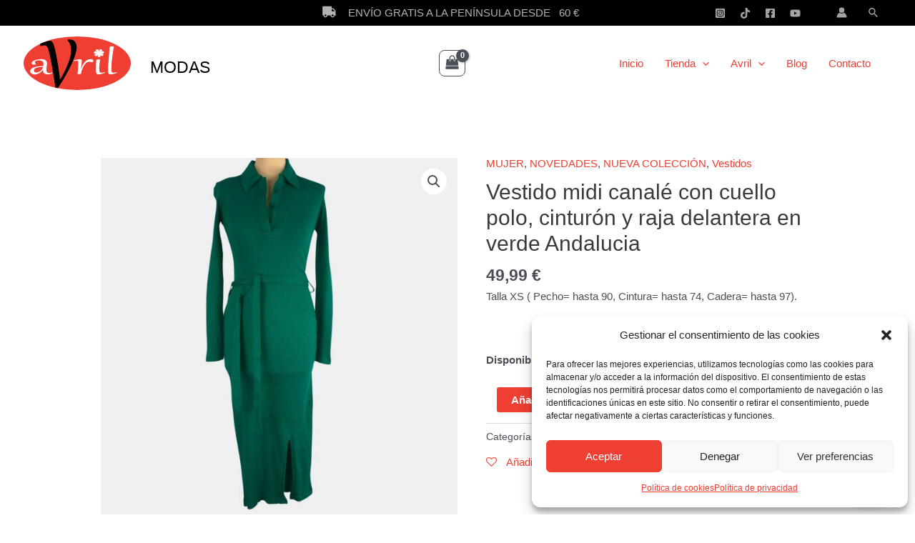

--- FILE ---
content_type: text/html; charset=utf-8
request_url: https://www.google.com/recaptcha/api2/anchor?ar=1&k=6LetmVMgAAAAAPj_I0gY-aisTxzU5_Gd1Y_TC0zJ&co=aHR0cHM6Ly9hdnJpbG1vZGFzLmVzOjQ0Mw..&hl=en&v=PoyoqOPhxBO7pBk68S4YbpHZ&size=invisible&anchor-ms=20000&execute-ms=30000&cb=ilwt836sjabi
body_size: 49706
content:
<!DOCTYPE HTML><html dir="ltr" lang="en"><head><meta http-equiv="Content-Type" content="text/html; charset=UTF-8">
<meta http-equiv="X-UA-Compatible" content="IE=edge">
<title>reCAPTCHA</title>
<style type="text/css">
/* cyrillic-ext */
@font-face {
  font-family: 'Roboto';
  font-style: normal;
  font-weight: 400;
  font-stretch: 100%;
  src: url(//fonts.gstatic.com/s/roboto/v48/KFO7CnqEu92Fr1ME7kSn66aGLdTylUAMa3GUBHMdazTgWw.woff2) format('woff2');
  unicode-range: U+0460-052F, U+1C80-1C8A, U+20B4, U+2DE0-2DFF, U+A640-A69F, U+FE2E-FE2F;
}
/* cyrillic */
@font-face {
  font-family: 'Roboto';
  font-style: normal;
  font-weight: 400;
  font-stretch: 100%;
  src: url(//fonts.gstatic.com/s/roboto/v48/KFO7CnqEu92Fr1ME7kSn66aGLdTylUAMa3iUBHMdazTgWw.woff2) format('woff2');
  unicode-range: U+0301, U+0400-045F, U+0490-0491, U+04B0-04B1, U+2116;
}
/* greek-ext */
@font-face {
  font-family: 'Roboto';
  font-style: normal;
  font-weight: 400;
  font-stretch: 100%;
  src: url(//fonts.gstatic.com/s/roboto/v48/KFO7CnqEu92Fr1ME7kSn66aGLdTylUAMa3CUBHMdazTgWw.woff2) format('woff2');
  unicode-range: U+1F00-1FFF;
}
/* greek */
@font-face {
  font-family: 'Roboto';
  font-style: normal;
  font-weight: 400;
  font-stretch: 100%;
  src: url(//fonts.gstatic.com/s/roboto/v48/KFO7CnqEu92Fr1ME7kSn66aGLdTylUAMa3-UBHMdazTgWw.woff2) format('woff2');
  unicode-range: U+0370-0377, U+037A-037F, U+0384-038A, U+038C, U+038E-03A1, U+03A3-03FF;
}
/* math */
@font-face {
  font-family: 'Roboto';
  font-style: normal;
  font-weight: 400;
  font-stretch: 100%;
  src: url(//fonts.gstatic.com/s/roboto/v48/KFO7CnqEu92Fr1ME7kSn66aGLdTylUAMawCUBHMdazTgWw.woff2) format('woff2');
  unicode-range: U+0302-0303, U+0305, U+0307-0308, U+0310, U+0312, U+0315, U+031A, U+0326-0327, U+032C, U+032F-0330, U+0332-0333, U+0338, U+033A, U+0346, U+034D, U+0391-03A1, U+03A3-03A9, U+03B1-03C9, U+03D1, U+03D5-03D6, U+03F0-03F1, U+03F4-03F5, U+2016-2017, U+2034-2038, U+203C, U+2040, U+2043, U+2047, U+2050, U+2057, U+205F, U+2070-2071, U+2074-208E, U+2090-209C, U+20D0-20DC, U+20E1, U+20E5-20EF, U+2100-2112, U+2114-2115, U+2117-2121, U+2123-214F, U+2190, U+2192, U+2194-21AE, U+21B0-21E5, U+21F1-21F2, U+21F4-2211, U+2213-2214, U+2216-22FF, U+2308-230B, U+2310, U+2319, U+231C-2321, U+2336-237A, U+237C, U+2395, U+239B-23B7, U+23D0, U+23DC-23E1, U+2474-2475, U+25AF, U+25B3, U+25B7, U+25BD, U+25C1, U+25CA, U+25CC, U+25FB, U+266D-266F, U+27C0-27FF, U+2900-2AFF, U+2B0E-2B11, U+2B30-2B4C, U+2BFE, U+3030, U+FF5B, U+FF5D, U+1D400-1D7FF, U+1EE00-1EEFF;
}
/* symbols */
@font-face {
  font-family: 'Roboto';
  font-style: normal;
  font-weight: 400;
  font-stretch: 100%;
  src: url(//fonts.gstatic.com/s/roboto/v48/KFO7CnqEu92Fr1ME7kSn66aGLdTylUAMaxKUBHMdazTgWw.woff2) format('woff2');
  unicode-range: U+0001-000C, U+000E-001F, U+007F-009F, U+20DD-20E0, U+20E2-20E4, U+2150-218F, U+2190, U+2192, U+2194-2199, U+21AF, U+21E6-21F0, U+21F3, U+2218-2219, U+2299, U+22C4-22C6, U+2300-243F, U+2440-244A, U+2460-24FF, U+25A0-27BF, U+2800-28FF, U+2921-2922, U+2981, U+29BF, U+29EB, U+2B00-2BFF, U+4DC0-4DFF, U+FFF9-FFFB, U+10140-1018E, U+10190-1019C, U+101A0, U+101D0-101FD, U+102E0-102FB, U+10E60-10E7E, U+1D2C0-1D2D3, U+1D2E0-1D37F, U+1F000-1F0FF, U+1F100-1F1AD, U+1F1E6-1F1FF, U+1F30D-1F30F, U+1F315, U+1F31C, U+1F31E, U+1F320-1F32C, U+1F336, U+1F378, U+1F37D, U+1F382, U+1F393-1F39F, U+1F3A7-1F3A8, U+1F3AC-1F3AF, U+1F3C2, U+1F3C4-1F3C6, U+1F3CA-1F3CE, U+1F3D4-1F3E0, U+1F3ED, U+1F3F1-1F3F3, U+1F3F5-1F3F7, U+1F408, U+1F415, U+1F41F, U+1F426, U+1F43F, U+1F441-1F442, U+1F444, U+1F446-1F449, U+1F44C-1F44E, U+1F453, U+1F46A, U+1F47D, U+1F4A3, U+1F4B0, U+1F4B3, U+1F4B9, U+1F4BB, U+1F4BF, U+1F4C8-1F4CB, U+1F4D6, U+1F4DA, U+1F4DF, U+1F4E3-1F4E6, U+1F4EA-1F4ED, U+1F4F7, U+1F4F9-1F4FB, U+1F4FD-1F4FE, U+1F503, U+1F507-1F50B, U+1F50D, U+1F512-1F513, U+1F53E-1F54A, U+1F54F-1F5FA, U+1F610, U+1F650-1F67F, U+1F687, U+1F68D, U+1F691, U+1F694, U+1F698, U+1F6AD, U+1F6B2, U+1F6B9-1F6BA, U+1F6BC, U+1F6C6-1F6CF, U+1F6D3-1F6D7, U+1F6E0-1F6EA, U+1F6F0-1F6F3, U+1F6F7-1F6FC, U+1F700-1F7FF, U+1F800-1F80B, U+1F810-1F847, U+1F850-1F859, U+1F860-1F887, U+1F890-1F8AD, U+1F8B0-1F8BB, U+1F8C0-1F8C1, U+1F900-1F90B, U+1F93B, U+1F946, U+1F984, U+1F996, U+1F9E9, U+1FA00-1FA6F, U+1FA70-1FA7C, U+1FA80-1FA89, U+1FA8F-1FAC6, U+1FACE-1FADC, U+1FADF-1FAE9, U+1FAF0-1FAF8, U+1FB00-1FBFF;
}
/* vietnamese */
@font-face {
  font-family: 'Roboto';
  font-style: normal;
  font-weight: 400;
  font-stretch: 100%;
  src: url(//fonts.gstatic.com/s/roboto/v48/KFO7CnqEu92Fr1ME7kSn66aGLdTylUAMa3OUBHMdazTgWw.woff2) format('woff2');
  unicode-range: U+0102-0103, U+0110-0111, U+0128-0129, U+0168-0169, U+01A0-01A1, U+01AF-01B0, U+0300-0301, U+0303-0304, U+0308-0309, U+0323, U+0329, U+1EA0-1EF9, U+20AB;
}
/* latin-ext */
@font-face {
  font-family: 'Roboto';
  font-style: normal;
  font-weight: 400;
  font-stretch: 100%;
  src: url(//fonts.gstatic.com/s/roboto/v48/KFO7CnqEu92Fr1ME7kSn66aGLdTylUAMa3KUBHMdazTgWw.woff2) format('woff2');
  unicode-range: U+0100-02BA, U+02BD-02C5, U+02C7-02CC, U+02CE-02D7, U+02DD-02FF, U+0304, U+0308, U+0329, U+1D00-1DBF, U+1E00-1E9F, U+1EF2-1EFF, U+2020, U+20A0-20AB, U+20AD-20C0, U+2113, U+2C60-2C7F, U+A720-A7FF;
}
/* latin */
@font-face {
  font-family: 'Roboto';
  font-style: normal;
  font-weight: 400;
  font-stretch: 100%;
  src: url(//fonts.gstatic.com/s/roboto/v48/KFO7CnqEu92Fr1ME7kSn66aGLdTylUAMa3yUBHMdazQ.woff2) format('woff2');
  unicode-range: U+0000-00FF, U+0131, U+0152-0153, U+02BB-02BC, U+02C6, U+02DA, U+02DC, U+0304, U+0308, U+0329, U+2000-206F, U+20AC, U+2122, U+2191, U+2193, U+2212, U+2215, U+FEFF, U+FFFD;
}
/* cyrillic-ext */
@font-face {
  font-family: 'Roboto';
  font-style: normal;
  font-weight: 500;
  font-stretch: 100%;
  src: url(//fonts.gstatic.com/s/roboto/v48/KFO7CnqEu92Fr1ME7kSn66aGLdTylUAMa3GUBHMdazTgWw.woff2) format('woff2');
  unicode-range: U+0460-052F, U+1C80-1C8A, U+20B4, U+2DE0-2DFF, U+A640-A69F, U+FE2E-FE2F;
}
/* cyrillic */
@font-face {
  font-family: 'Roboto';
  font-style: normal;
  font-weight: 500;
  font-stretch: 100%;
  src: url(//fonts.gstatic.com/s/roboto/v48/KFO7CnqEu92Fr1ME7kSn66aGLdTylUAMa3iUBHMdazTgWw.woff2) format('woff2');
  unicode-range: U+0301, U+0400-045F, U+0490-0491, U+04B0-04B1, U+2116;
}
/* greek-ext */
@font-face {
  font-family: 'Roboto';
  font-style: normal;
  font-weight: 500;
  font-stretch: 100%;
  src: url(//fonts.gstatic.com/s/roboto/v48/KFO7CnqEu92Fr1ME7kSn66aGLdTylUAMa3CUBHMdazTgWw.woff2) format('woff2');
  unicode-range: U+1F00-1FFF;
}
/* greek */
@font-face {
  font-family: 'Roboto';
  font-style: normal;
  font-weight: 500;
  font-stretch: 100%;
  src: url(//fonts.gstatic.com/s/roboto/v48/KFO7CnqEu92Fr1ME7kSn66aGLdTylUAMa3-UBHMdazTgWw.woff2) format('woff2');
  unicode-range: U+0370-0377, U+037A-037F, U+0384-038A, U+038C, U+038E-03A1, U+03A3-03FF;
}
/* math */
@font-face {
  font-family: 'Roboto';
  font-style: normal;
  font-weight: 500;
  font-stretch: 100%;
  src: url(//fonts.gstatic.com/s/roboto/v48/KFO7CnqEu92Fr1ME7kSn66aGLdTylUAMawCUBHMdazTgWw.woff2) format('woff2');
  unicode-range: U+0302-0303, U+0305, U+0307-0308, U+0310, U+0312, U+0315, U+031A, U+0326-0327, U+032C, U+032F-0330, U+0332-0333, U+0338, U+033A, U+0346, U+034D, U+0391-03A1, U+03A3-03A9, U+03B1-03C9, U+03D1, U+03D5-03D6, U+03F0-03F1, U+03F4-03F5, U+2016-2017, U+2034-2038, U+203C, U+2040, U+2043, U+2047, U+2050, U+2057, U+205F, U+2070-2071, U+2074-208E, U+2090-209C, U+20D0-20DC, U+20E1, U+20E5-20EF, U+2100-2112, U+2114-2115, U+2117-2121, U+2123-214F, U+2190, U+2192, U+2194-21AE, U+21B0-21E5, U+21F1-21F2, U+21F4-2211, U+2213-2214, U+2216-22FF, U+2308-230B, U+2310, U+2319, U+231C-2321, U+2336-237A, U+237C, U+2395, U+239B-23B7, U+23D0, U+23DC-23E1, U+2474-2475, U+25AF, U+25B3, U+25B7, U+25BD, U+25C1, U+25CA, U+25CC, U+25FB, U+266D-266F, U+27C0-27FF, U+2900-2AFF, U+2B0E-2B11, U+2B30-2B4C, U+2BFE, U+3030, U+FF5B, U+FF5D, U+1D400-1D7FF, U+1EE00-1EEFF;
}
/* symbols */
@font-face {
  font-family: 'Roboto';
  font-style: normal;
  font-weight: 500;
  font-stretch: 100%;
  src: url(//fonts.gstatic.com/s/roboto/v48/KFO7CnqEu92Fr1ME7kSn66aGLdTylUAMaxKUBHMdazTgWw.woff2) format('woff2');
  unicode-range: U+0001-000C, U+000E-001F, U+007F-009F, U+20DD-20E0, U+20E2-20E4, U+2150-218F, U+2190, U+2192, U+2194-2199, U+21AF, U+21E6-21F0, U+21F3, U+2218-2219, U+2299, U+22C4-22C6, U+2300-243F, U+2440-244A, U+2460-24FF, U+25A0-27BF, U+2800-28FF, U+2921-2922, U+2981, U+29BF, U+29EB, U+2B00-2BFF, U+4DC0-4DFF, U+FFF9-FFFB, U+10140-1018E, U+10190-1019C, U+101A0, U+101D0-101FD, U+102E0-102FB, U+10E60-10E7E, U+1D2C0-1D2D3, U+1D2E0-1D37F, U+1F000-1F0FF, U+1F100-1F1AD, U+1F1E6-1F1FF, U+1F30D-1F30F, U+1F315, U+1F31C, U+1F31E, U+1F320-1F32C, U+1F336, U+1F378, U+1F37D, U+1F382, U+1F393-1F39F, U+1F3A7-1F3A8, U+1F3AC-1F3AF, U+1F3C2, U+1F3C4-1F3C6, U+1F3CA-1F3CE, U+1F3D4-1F3E0, U+1F3ED, U+1F3F1-1F3F3, U+1F3F5-1F3F7, U+1F408, U+1F415, U+1F41F, U+1F426, U+1F43F, U+1F441-1F442, U+1F444, U+1F446-1F449, U+1F44C-1F44E, U+1F453, U+1F46A, U+1F47D, U+1F4A3, U+1F4B0, U+1F4B3, U+1F4B9, U+1F4BB, U+1F4BF, U+1F4C8-1F4CB, U+1F4D6, U+1F4DA, U+1F4DF, U+1F4E3-1F4E6, U+1F4EA-1F4ED, U+1F4F7, U+1F4F9-1F4FB, U+1F4FD-1F4FE, U+1F503, U+1F507-1F50B, U+1F50D, U+1F512-1F513, U+1F53E-1F54A, U+1F54F-1F5FA, U+1F610, U+1F650-1F67F, U+1F687, U+1F68D, U+1F691, U+1F694, U+1F698, U+1F6AD, U+1F6B2, U+1F6B9-1F6BA, U+1F6BC, U+1F6C6-1F6CF, U+1F6D3-1F6D7, U+1F6E0-1F6EA, U+1F6F0-1F6F3, U+1F6F7-1F6FC, U+1F700-1F7FF, U+1F800-1F80B, U+1F810-1F847, U+1F850-1F859, U+1F860-1F887, U+1F890-1F8AD, U+1F8B0-1F8BB, U+1F8C0-1F8C1, U+1F900-1F90B, U+1F93B, U+1F946, U+1F984, U+1F996, U+1F9E9, U+1FA00-1FA6F, U+1FA70-1FA7C, U+1FA80-1FA89, U+1FA8F-1FAC6, U+1FACE-1FADC, U+1FADF-1FAE9, U+1FAF0-1FAF8, U+1FB00-1FBFF;
}
/* vietnamese */
@font-face {
  font-family: 'Roboto';
  font-style: normal;
  font-weight: 500;
  font-stretch: 100%;
  src: url(//fonts.gstatic.com/s/roboto/v48/KFO7CnqEu92Fr1ME7kSn66aGLdTylUAMa3OUBHMdazTgWw.woff2) format('woff2');
  unicode-range: U+0102-0103, U+0110-0111, U+0128-0129, U+0168-0169, U+01A0-01A1, U+01AF-01B0, U+0300-0301, U+0303-0304, U+0308-0309, U+0323, U+0329, U+1EA0-1EF9, U+20AB;
}
/* latin-ext */
@font-face {
  font-family: 'Roboto';
  font-style: normal;
  font-weight: 500;
  font-stretch: 100%;
  src: url(//fonts.gstatic.com/s/roboto/v48/KFO7CnqEu92Fr1ME7kSn66aGLdTylUAMa3KUBHMdazTgWw.woff2) format('woff2');
  unicode-range: U+0100-02BA, U+02BD-02C5, U+02C7-02CC, U+02CE-02D7, U+02DD-02FF, U+0304, U+0308, U+0329, U+1D00-1DBF, U+1E00-1E9F, U+1EF2-1EFF, U+2020, U+20A0-20AB, U+20AD-20C0, U+2113, U+2C60-2C7F, U+A720-A7FF;
}
/* latin */
@font-face {
  font-family: 'Roboto';
  font-style: normal;
  font-weight: 500;
  font-stretch: 100%;
  src: url(//fonts.gstatic.com/s/roboto/v48/KFO7CnqEu92Fr1ME7kSn66aGLdTylUAMa3yUBHMdazQ.woff2) format('woff2');
  unicode-range: U+0000-00FF, U+0131, U+0152-0153, U+02BB-02BC, U+02C6, U+02DA, U+02DC, U+0304, U+0308, U+0329, U+2000-206F, U+20AC, U+2122, U+2191, U+2193, U+2212, U+2215, U+FEFF, U+FFFD;
}
/* cyrillic-ext */
@font-face {
  font-family: 'Roboto';
  font-style: normal;
  font-weight: 900;
  font-stretch: 100%;
  src: url(//fonts.gstatic.com/s/roboto/v48/KFO7CnqEu92Fr1ME7kSn66aGLdTylUAMa3GUBHMdazTgWw.woff2) format('woff2');
  unicode-range: U+0460-052F, U+1C80-1C8A, U+20B4, U+2DE0-2DFF, U+A640-A69F, U+FE2E-FE2F;
}
/* cyrillic */
@font-face {
  font-family: 'Roboto';
  font-style: normal;
  font-weight: 900;
  font-stretch: 100%;
  src: url(//fonts.gstatic.com/s/roboto/v48/KFO7CnqEu92Fr1ME7kSn66aGLdTylUAMa3iUBHMdazTgWw.woff2) format('woff2');
  unicode-range: U+0301, U+0400-045F, U+0490-0491, U+04B0-04B1, U+2116;
}
/* greek-ext */
@font-face {
  font-family: 'Roboto';
  font-style: normal;
  font-weight: 900;
  font-stretch: 100%;
  src: url(//fonts.gstatic.com/s/roboto/v48/KFO7CnqEu92Fr1ME7kSn66aGLdTylUAMa3CUBHMdazTgWw.woff2) format('woff2');
  unicode-range: U+1F00-1FFF;
}
/* greek */
@font-face {
  font-family: 'Roboto';
  font-style: normal;
  font-weight: 900;
  font-stretch: 100%;
  src: url(//fonts.gstatic.com/s/roboto/v48/KFO7CnqEu92Fr1ME7kSn66aGLdTylUAMa3-UBHMdazTgWw.woff2) format('woff2');
  unicode-range: U+0370-0377, U+037A-037F, U+0384-038A, U+038C, U+038E-03A1, U+03A3-03FF;
}
/* math */
@font-face {
  font-family: 'Roboto';
  font-style: normal;
  font-weight: 900;
  font-stretch: 100%;
  src: url(//fonts.gstatic.com/s/roboto/v48/KFO7CnqEu92Fr1ME7kSn66aGLdTylUAMawCUBHMdazTgWw.woff2) format('woff2');
  unicode-range: U+0302-0303, U+0305, U+0307-0308, U+0310, U+0312, U+0315, U+031A, U+0326-0327, U+032C, U+032F-0330, U+0332-0333, U+0338, U+033A, U+0346, U+034D, U+0391-03A1, U+03A3-03A9, U+03B1-03C9, U+03D1, U+03D5-03D6, U+03F0-03F1, U+03F4-03F5, U+2016-2017, U+2034-2038, U+203C, U+2040, U+2043, U+2047, U+2050, U+2057, U+205F, U+2070-2071, U+2074-208E, U+2090-209C, U+20D0-20DC, U+20E1, U+20E5-20EF, U+2100-2112, U+2114-2115, U+2117-2121, U+2123-214F, U+2190, U+2192, U+2194-21AE, U+21B0-21E5, U+21F1-21F2, U+21F4-2211, U+2213-2214, U+2216-22FF, U+2308-230B, U+2310, U+2319, U+231C-2321, U+2336-237A, U+237C, U+2395, U+239B-23B7, U+23D0, U+23DC-23E1, U+2474-2475, U+25AF, U+25B3, U+25B7, U+25BD, U+25C1, U+25CA, U+25CC, U+25FB, U+266D-266F, U+27C0-27FF, U+2900-2AFF, U+2B0E-2B11, U+2B30-2B4C, U+2BFE, U+3030, U+FF5B, U+FF5D, U+1D400-1D7FF, U+1EE00-1EEFF;
}
/* symbols */
@font-face {
  font-family: 'Roboto';
  font-style: normal;
  font-weight: 900;
  font-stretch: 100%;
  src: url(//fonts.gstatic.com/s/roboto/v48/KFO7CnqEu92Fr1ME7kSn66aGLdTylUAMaxKUBHMdazTgWw.woff2) format('woff2');
  unicode-range: U+0001-000C, U+000E-001F, U+007F-009F, U+20DD-20E0, U+20E2-20E4, U+2150-218F, U+2190, U+2192, U+2194-2199, U+21AF, U+21E6-21F0, U+21F3, U+2218-2219, U+2299, U+22C4-22C6, U+2300-243F, U+2440-244A, U+2460-24FF, U+25A0-27BF, U+2800-28FF, U+2921-2922, U+2981, U+29BF, U+29EB, U+2B00-2BFF, U+4DC0-4DFF, U+FFF9-FFFB, U+10140-1018E, U+10190-1019C, U+101A0, U+101D0-101FD, U+102E0-102FB, U+10E60-10E7E, U+1D2C0-1D2D3, U+1D2E0-1D37F, U+1F000-1F0FF, U+1F100-1F1AD, U+1F1E6-1F1FF, U+1F30D-1F30F, U+1F315, U+1F31C, U+1F31E, U+1F320-1F32C, U+1F336, U+1F378, U+1F37D, U+1F382, U+1F393-1F39F, U+1F3A7-1F3A8, U+1F3AC-1F3AF, U+1F3C2, U+1F3C4-1F3C6, U+1F3CA-1F3CE, U+1F3D4-1F3E0, U+1F3ED, U+1F3F1-1F3F3, U+1F3F5-1F3F7, U+1F408, U+1F415, U+1F41F, U+1F426, U+1F43F, U+1F441-1F442, U+1F444, U+1F446-1F449, U+1F44C-1F44E, U+1F453, U+1F46A, U+1F47D, U+1F4A3, U+1F4B0, U+1F4B3, U+1F4B9, U+1F4BB, U+1F4BF, U+1F4C8-1F4CB, U+1F4D6, U+1F4DA, U+1F4DF, U+1F4E3-1F4E6, U+1F4EA-1F4ED, U+1F4F7, U+1F4F9-1F4FB, U+1F4FD-1F4FE, U+1F503, U+1F507-1F50B, U+1F50D, U+1F512-1F513, U+1F53E-1F54A, U+1F54F-1F5FA, U+1F610, U+1F650-1F67F, U+1F687, U+1F68D, U+1F691, U+1F694, U+1F698, U+1F6AD, U+1F6B2, U+1F6B9-1F6BA, U+1F6BC, U+1F6C6-1F6CF, U+1F6D3-1F6D7, U+1F6E0-1F6EA, U+1F6F0-1F6F3, U+1F6F7-1F6FC, U+1F700-1F7FF, U+1F800-1F80B, U+1F810-1F847, U+1F850-1F859, U+1F860-1F887, U+1F890-1F8AD, U+1F8B0-1F8BB, U+1F8C0-1F8C1, U+1F900-1F90B, U+1F93B, U+1F946, U+1F984, U+1F996, U+1F9E9, U+1FA00-1FA6F, U+1FA70-1FA7C, U+1FA80-1FA89, U+1FA8F-1FAC6, U+1FACE-1FADC, U+1FADF-1FAE9, U+1FAF0-1FAF8, U+1FB00-1FBFF;
}
/* vietnamese */
@font-face {
  font-family: 'Roboto';
  font-style: normal;
  font-weight: 900;
  font-stretch: 100%;
  src: url(//fonts.gstatic.com/s/roboto/v48/KFO7CnqEu92Fr1ME7kSn66aGLdTylUAMa3OUBHMdazTgWw.woff2) format('woff2');
  unicode-range: U+0102-0103, U+0110-0111, U+0128-0129, U+0168-0169, U+01A0-01A1, U+01AF-01B0, U+0300-0301, U+0303-0304, U+0308-0309, U+0323, U+0329, U+1EA0-1EF9, U+20AB;
}
/* latin-ext */
@font-face {
  font-family: 'Roboto';
  font-style: normal;
  font-weight: 900;
  font-stretch: 100%;
  src: url(//fonts.gstatic.com/s/roboto/v48/KFO7CnqEu92Fr1ME7kSn66aGLdTylUAMa3KUBHMdazTgWw.woff2) format('woff2');
  unicode-range: U+0100-02BA, U+02BD-02C5, U+02C7-02CC, U+02CE-02D7, U+02DD-02FF, U+0304, U+0308, U+0329, U+1D00-1DBF, U+1E00-1E9F, U+1EF2-1EFF, U+2020, U+20A0-20AB, U+20AD-20C0, U+2113, U+2C60-2C7F, U+A720-A7FF;
}
/* latin */
@font-face {
  font-family: 'Roboto';
  font-style: normal;
  font-weight: 900;
  font-stretch: 100%;
  src: url(//fonts.gstatic.com/s/roboto/v48/KFO7CnqEu92Fr1ME7kSn66aGLdTylUAMa3yUBHMdazQ.woff2) format('woff2');
  unicode-range: U+0000-00FF, U+0131, U+0152-0153, U+02BB-02BC, U+02C6, U+02DA, U+02DC, U+0304, U+0308, U+0329, U+2000-206F, U+20AC, U+2122, U+2191, U+2193, U+2212, U+2215, U+FEFF, U+FFFD;
}

</style>
<link rel="stylesheet" type="text/css" href="https://www.gstatic.com/recaptcha/releases/PoyoqOPhxBO7pBk68S4YbpHZ/styles__ltr.css">
<script nonce="x5EPFfzd8QjHh0MCEdqrWg" type="text/javascript">window['__recaptcha_api'] = 'https://www.google.com/recaptcha/api2/';</script>
<script type="text/javascript" src="https://www.gstatic.com/recaptcha/releases/PoyoqOPhxBO7pBk68S4YbpHZ/recaptcha__en.js" nonce="x5EPFfzd8QjHh0MCEdqrWg">
      
    </script></head>
<body><div id="rc-anchor-alert" class="rc-anchor-alert"></div>
<input type="hidden" id="recaptcha-token" value="[base64]">
<script type="text/javascript" nonce="x5EPFfzd8QjHh0MCEdqrWg">
      recaptcha.anchor.Main.init("[\x22ainput\x22,[\x22bgdata\x22,\x22\x22,\[base64]/[base64]/UltIKytdPWE6KGE8MjA0OD9SW0grK109YT4+NnwxOTI6KChhJjY0NTEyKT09NTUyOTYmJnErMTxoLmxlbmd0aCYmKGguY2hhckNvZGVBdChxKzEpJjY0NTEyKT09NTYzMjA/[base64]/MjU1OlI/[base64]/[base64]/[base64]/[base64]/[base64]/[base64]/[base64]/[base64]/[base64]/[base64]\x22,\[base64]\x22,\x22Q3AKTsO9w40aEnZHwpd/w4MmMlw0wpTCul/DmGIOR8K3awnCusOYNE5yOG3Dt8OawqrCkxQEd8Oew6TCpx96FVnDhwjDlX8bwqt3IsKuw4fCm8KbIyEWw4LCiDbCkBNDwoE/w5LCkVwObiYmwqLCkMKUAMKcAjLCnUrDnsKBwpzDqG5lc8KgZXrDnBrCucOKwqZ+SAjCo8KHYxE8HwTDucOQwpxnw6nDssO9w6TCvsOhwr3CqiHCm1k9MHlVw77CrsO/FT3DpcOQwpVtwqbDhMObwoDCvcOsw6jCs8OLwpHCu8KBL8O4c8K7wrDCu2d0w4DCojU+XMO5Fg0GE8Okw49fwr5Uw4fDsMOzLUpLwqEyZsOywphCw7TCkFPCnXLClEMgwonCtXtpw4laNVfCvXXDq8OjMcO9ey4hQsKBe8O/Dk3Dth/CncKZZhrDisOvwrjCrRojQMOuVMO9w7AjcsOUw6/CpCkxw57ClsONBCPDvSjCg8KTw4XDtwDDlkUBbcKKOCrDt2DCusO0w6EabcK6fQU2d8Kfw7PClw/Dg8KCCMOiw4PDrcKPwqcnQj/Co3jDoS4Xw6BFwr7DgcKaw73CtcKWw7zDuAh9QsKqd3AQcErDlkA4wpXDsW/CsELCtcOuwrRiw488LMKWXsOuXMKsw4hNXB7Do8K6w5VbesOURxDCj8KcwrrDsMOPfQ7CtjcQcMKrw4LCo0PCr1HChCXCosKgH8O+w5tYHMOAeD8wLsOHw5LDjcKYwpZRVWHDlMORw5nCo27DhyfDkFcFE8OgRcO/wrTCpsOGwpbDpjPDuMKsb8K6AErDkcKEwoVpa3zDkCDDksKNbjJMw55dw6tXw5NAw5TCkcOqcMOUw5fDosO9WBIpwq8rw78FY8OuB29rwrRGwqPCtcO3RBhWCMOnwq3Cp8ONwq7Cnh4qLMOaBcK/Tx8xck/CmFgjw4nDtcO/wobCksKCw4LDk8KewqU7wqzDrAoiwqgiCRZGbcK/w4XDkCLCmAjClC9/[base64]/w6xTVsORw7nCkkPDhsOdw6XCq8Kiw77Cn8Kow7XCuMOyw7HDmB1TQGtGVMKwwo4aQmbCnTDDkyzCg8KRMsKcw70scMKvEsKNW8KAcGlLO8OIAmlmLxTCviXDpDJRB8O/w6TDjMOaw7YeIXLDkFI3wpTDhB3CqE5Nwq7DpMKuDDTDiF3CsMOyFX3Djn/CkMOvLsOfZcKgw43DqMKWwq8pw7nCicKLKw/CnwXCrljCu0xhw7HDtGFWZVoyLcKUT8Kmw53DkcKqPsOOwr0wEMO6wofDjsKGw7HDlMKUwojCrWXDmzfDrVMlB2TDqQPCrF/[base64]/DgBI2anwmWMKTwoDClVR0w7fDlsOTw6TCm3BxA3cMw7rDomrDl3EwB11AS8Kjwrtea8Ocw5LDrDNZHcOmwo3CgcKaNsOpCcOBwq1/[base64]/CvsOKTMOMaHLCnDEKSMODw49ww4JZw7/CuMKzwpnCmMOAPsOUZhHDvsOowpPDoXtDwqlyYsOtw6J3eMORNV3DpE7DoSAtCsOmbDjDgMOtwofCoQzCogHCj8KpGGRlwrzDgyTClX7Dtw5IEsOXTsOkexvDssKVwqzDvcKUQgLCgnI3BMOIHcKVwop8w5fDh8O5KcKhw4TCrTDCsC/DjncnfMKLeQsAw7/CtQxsT8OQwoXCp1fDmxk4wqxcwrI7JG/CpmLDtmfDmCXDrVrDtwfCosOYwpwzw4N6w6DCoEhowoF1wpnCmnHCgcKdw7jDpcODS8OawphOJDVbwrLCvMO4w5Ebw4PCmsKpMxLDuTbDlUDCrsOrScOow6xTw5pxwpJVw7Mpw6sbw5zDucKETsOWwrjDqsKBYcKtZ8KrFcKYI8OEw6LColovw40SwrAxwofDoVrDr2/[base64]/CpsOnd0nCjsOEOzTCllvCi8KGMi3CpsOQw7nDm3INwpxaw5RzNMKgLlRSYDMcw7R+wr3DvV8YT8OSDsKDKMOzw5/Cn8KKHBrDlsKpR8KYQMOqwp0Nw4Muw6/[base64]/[base64]/[base64]/w7NbwqjClB8ewoNrw6/DnC5owonCnE9EwqzDjENgB8KMwr4hw5/CjWXCukxMw6fCkcOYw6PCncOYw7pcEE55XkXClRdUZ8KobWHDjsKeYCdtWMOpwrs5LS06X8Oew6vDnTvCocOLZsOfRsOfBMKaw75PfDsaaSI4UiAwwqzDqks1FAZvw79yw7gzw53CkRN3UxxgEmfCv8Kjwp1YFxpDPMKIwpzCuCTDu8OcBGrDgxMGCiV/w7nCoSwQwrM8e2vCp8OkwrvCgjjCgBvDqwsew4vDgMK/wodiw5JrPnnCgcKvwq7CjMO2W8KbBsKAwr5nw64aSwPDksK/[base64]/Cs8K8wpDDrsOuw60Kw5TDocK/NH8zQcKiwpvDr8Osw5BUMzUvwoV7QkXCpi3DgsOWw7DCh8K8U8O1ZjLDiipzwpU4wrV7woXCkDzCtsO/bwPDtELDp8Ohwq7DpADDqXzCkMOzwq1iDhLCkkdtwrFgw61mw7N6BsOrFDtsw7fCr8KOw4PCl3/ClTjCojrCuCTDp0dPBsOEXlJEC8KqwpjDoxUhw5XCugDDhsKJCMKfckLDucK1wr/CiT3CkkUmw5LCj14XQXJlwpl6KsOXCcK/w6rCvGDCpmrCscKzVcK8DB1PTRwTw67DrcKBw6rCgkJGGDPDlQcGLcOGbjxYRgbDhB3Dmn0Kwqxnw5cfasK1w6Vyw6EmwptYWsO/dH41FS/Cvk3CrzATWi4/bgPDpsK3w7Q2w47DkcOrw45+wrPClMKIMxlhwo/[base64]/DjDNuwpUNw7dkGsK0UncDasKZH2fDrTp1wrcMwpbCusOacMKeIcOLwqRsw5fCoMKQScKTecKIY8KpZUQJwpHCg8K0difCr2bCv8KeSXFefigsWhjCiMOWEMO+w7RyO8KSw5tFMUbCmS3ChXzCr0HCqMKofBPDv8OiNcKew6coY8KILg/CmMKMLy0XeMKlfwRYw5BkfsK6fifDssOawq7Cvj9nRcKdcz4+wqw3w6HCl8KcJMKIWsKRw4RjwpPDg8Ofw4LDq08mAcOzwqxlwpvDr3kMw6/[base64]/Di2kTRcKAwp7DpmgcFUhicV7Cm0DDjE5SwpkiagbCmRbDqjF5MsOgw67CrFbDmsODY3NMw7wjX2FCw6rDu8Kww645wpVbwqBywp7Cq0gIVF7DkRYPXMOOPMOmwrvCvQ7DhjHDuCIPaMO1wqh/MWDCp8OCw4XDmi7Dk8O1w6HDr2tLPA3DngTDvMKpwr50w4/Ct1RvwqrDvXYnw57CmVU+LMK4RsKaOcKEwrBSw7DDosO/FXvDrz3CiyzCjWzDq1vDlkjCjQfCrsKFE8KKHsK4D8KEHn7Cu38WwrzCvEIQFHtHIAzDhUnCuD/[base64]/d8OWPcK/w6RHw5xScsOdYcKgZMOCA8KAw6I8LGrCt3jDqsOgwqLCtsOobcK4w6PDksKDw6R/[base64]/CusKhRsOIw5hYwpPCs8Oqw7XDncKoKcK8w4rCl1s/w7EqRwAvw4hxU8OETCtLw6Y6wqfCrEccw6DDg8KoHzBkdzTDljfCvcOIw4rCncKPwpJLH2pIwpHDogvCjsKPRUt9wpnCvMKfw6EFLXANw7/Di3LCgsKKwo8NSMK1XsKiwpLDtGjDkMKFwp5CwrUTHcOsw6wTS8Kxw7HCrcKhwoHCmkDDh8KAwq5Lwqtswq9CYMOnw65Cw67CnzpgEkvDm8Ofw4F+RxA3w6DDjRrCt8KKw58Ww57DqhDDmgRCTErDhHXDuWMyERrDky/CoMKywofCncKuw6wEX8O8YcOKw6TDqA3CnHvChSPDgDbDgHXClcKuw7tdwo8ww49wSnrClcOCwp/CpcKXw5vCvCHDi8KNw4kQCA4RwrAfw6kleQLCisKAw5cpw5B4NEvDqMKke8KOMnA/w6p/alHDmsKhwpjDocONak/CnSHChMONZsKbB8KLw47CnMKxW0UIwp3CtsKXKMK/[base64]/DuMKpf1zDkFVYaXXCj3fCtgUwfQZUwowLw4rDjcOHwooAf8KeEFNeEMOGT8KwfsOkwqZxwpcTYcO5HWVNwrDCiMOdwoPDlB5sd1vCnzd/L8KnaW7CkV/[base64]/CgMKnw5dCw7rDtsOfw4/CtMKDQTzDicOqM8OcNMOcXmXCgH7DusOqw7nDrsKpw6Nhw73DscOnw7nDocODcn01J8KpwpEXw5DCv2UnJGvDhRA5EcOEwpvCq8OcwoJqasKSPsKBXsK6wrnDvQBsPsONwpXDn1nDhsOoQyUrw77DvBQzG8OEV2jCisKWwpoVwo0SwpvDqFtvwqrDusO1w5TDvnRKwr/DrcOeQkR8woDCosK+C8KFw4p5TU09w712wrjDs1sVwo/CmAt4fjLDmQbCqxzCkMKnKMO3wp82SQDCpTrDrg3CqETDuEcaw7dUwrpDw4PDkybDmGPDqsOfYVXDkW7DlcOyMMKgJwtSJn/Di2sQwoTCv8K/w4HCl8OhwrnCthzCgW7DqX7DiWTDl8ORX8OBwrYwwrA6bEdQw7PCuHlZwrsnPlc/w7xNXMOWCSDCvg1Iwp0LOcKnNcK8w6cUw6XDksKrJcOaMMKDMFtkwqnDk8KARlVNZMKewq8TwoTDoCrDiWDDv8KBwr4aUTE2TV8fwrNew7gGw6ZQw78PKEMWYk/[base64]/DhQrCs8KlYMKVPMKSc8OCwpACw7PDrENSw7U8EsOUw4LDncK2UCIyw5LCqsK+c8K3a2ZkwoEoVMKdwp8pAsOwAcKdwrVMw4HCjFNCOMOxPMO5P03DpsKPQsOSw5jDtRcfG1l/[base64]/Cjykjw5omVhQ1VR5awobDvcO3w4HCgMKsw4jDgXHCsHxkRsOjwrs7FsKhOH/Cl11fwrvCssKfwrnDlMOrw5jDrjTDiArCrMO3w4YZwqLCtsOkD2dKacKbw4vDimnDpGLClB3DrMK9PwgdBUACREZFw78Jw6tVwrjCtcKqwqd1w5DDuE/ChT3DnS0pVMK4L0NKJ8KUOsKLwqHDgMKcfWVUw5TDp8K1wrYYwrTDq8O/EkPDnMKuMyXDjmNiw7oDWMKFQ2R6w7w+wrsMwp7DiRHCtFZVw4TDjcOvw4lMVsKbwojDgMK9w6XCpVHDvXoKWz3DuMOuXFpuwr1iwpBZw7vDnyJ1A8K9RVIkYX3ChsKFwrvDvHBXwrwtLBseKxJaw7FTIAk+w4V2w7cbeR9ywr7DncKhw4TClcKYwpROM8OSwrjChsK/GB3CsHvChcOVPcOofsOLw7TDpcO4QQ9xR33Ct2gHPMOhfcKcRmwJcGs2wpZ9wr3DjcKeaTk9O8OEwq3DoMOmK8Olwr/DqMK7HGLDqmZ9w6AmKnxOw4hXw5LDvMKfJcKYTwcDNsK8wqogOARTYz/DhMOOw6NNw5XDllnCnC4yVmdmwpVIwrLDtcOhwocvwrvCrhrCssObEcOkw7rCiMOtXg7DmQDDosO3w6x1bQ8fw68gwqJBw5zCkH/CrAInP8O7dCtWwo3CqynCmcOlAcKmCMKzMMOjw4nChcKyw69jVRVSw5bDssOAwrLDkMKDw4Q+eMOUecO/w648wqnCgWfCmcK3w4LCglLDgHF3LyvCs8KWw7Yjw6LDnmDCosOpecKvN8K2w6DDicONw69+wpDCki7CtsOxw5jCrmvCg8OMO8O/UsOGWhLDu8KMSsOvMFZuw7BLw5HDvQ7DoMOQw6YTwp4AQS4pw6XCoMOlw4TDocO3woXCj8KGw6whwp5YPMKNfcOyw7DCs8Kaw6jDlcKSwpASw7/DmwlTaXIbb8Oow78sw4nCsnfDmynDq8OawrPDlCzCuMOLwrlNw4bDuEHDjT4yw7ZYQ8KWYcOKIhTDgMKFw6QLIcKQDBwaTsOAw4tBw5TCknjDrsOhw70/[base64]/CrUUTWcKnw5nCp1nDvsO7w5FnfGBvwrrCl1vCo8OVw6YEw5DDo8O4wr3Cll56WUTCm8K3CsObwpjDqMKDwo4xw7bCicKWK3rDssKGVDvCtcK4Wi7CpQPCrMOUVWjCtR/DpcKzw58/[base64]/CunvCqcOzw6xiACbCvMKbbMK5wpDClwlMwrnClcOLw5gjW8Omw5lpcsKbZiHCicOsfiHDiWvDiSTDrAzCksOZw4AawrHDoV1uFzdVw7DDnhHCgBF4C0gQFMOuQcKmdVTDrsOBIGFLfSfCjmrDiMKuw4Erwp/CjsKjwrU0wqYxw4rCm1/Dg8KaZQfCsEfCqjQbw5PDrsODw5ZjQMO+w4bDg0UUw4HClMKwwowHw7HCokpREsOwGgPCiMKMZ8KIwrgpwpkAMGLDscOYfT7CqFF+wq8tbcOqwq/Dpj3CocKGwrZwwqzDkjQ0wpEnw5LDpTfDqFzCo8KBw6zCo2XDiMO5wobCicOtwoIHw4nDhBdNTW5CwqFEV8KzeMKfEMOLwqRdcn/CpFvDl0nDqsKGFBvCtsK8wpjCiH46w6fClMOCIAfCoiBGb8KGSjvDvHFMLgp/MsOHCxwlYmnDrU7Cu1nCu8OQwqHDicOjTsO4G03Ct8KzSEB2HMK5w5gqOjXDjydyV8KYwqTDlMOYWMKLwrPCqH3Cp8Ozw7YUw5TDvHXCkMOkw5J/wrQWwrLDhsKwE8Ktw4V8wqrDlE/DrgY7w5DDtivCgQTDqMO3NcOySsOTCHNqwr4TwqkmwojCryJAcwMkwrdlMcKPC0g/[base64]/Cim/[base64]/[base64]/CssO1TsO3PH3CmxDCi8KjR8K/wpjDvCg+P04ew43Dn8OgCmrDm8KQwp1JVsOmw48ewpHDtAfCisOhOSVNKjAUQsKVWmUCw4vCrzTDqGnCmmPCpMKow47DlXVTczEfwqHDl1BxwoZfw5INHcOzRgjDicK7dMOKwqpkNcO+w6bCi8KJWTHCpMKEwpxIw5/[base64]/Dl8KgIxUrwpPClUXDlMKHw6TDhcK1wpAXw6nDi8OdVxrDm37DvEkswqE2wrDCsDd+w43Cpx/Cujldw5DDvDUYF8O1w7jClGDDsiRbwqQPw5XCusOQw7psFFtYJcK2RsKFC8OPwpt6w67CkMKXw7E2FB0/[base64]/[base64]/CusOgwq7CrcOfFAHDtWbDk8OWEcOzwrs4cFYGVjfDvQBRwpvDiFJcKcOuwo7CqcKBSTk9w7Qowp3DmXvDpjlYw45Kc8OoDEx5w4rCjQPCijdCIH3CjQMyD8KSBMKEwq/[base64]/CuMKSd8KgJk5+dcOzw597wq/[base64]/[base64]/wrAmwroDXm8twrXDrWl9wrTDqGfDvcKdOMKYwqJtf8KwL8OpfsORwrjDgzFDw5PCucK1w7gTw53DicO5w6XCh3zCkcObw4Q6DzTDqsOKXxp+E8Kuw5Y6w58LKRYEwqgUwqZvRi7CmD0HAcOODcO1DMOawqM/w7tXwp7DnWdqSEzDsUFNw7F9F3trG8Kpw5PDhjc9ZVHCnGHCsMOqM8O1w7jDh8O5QiU0FiBcQBbDhEvCrFjDhh87w7pyw7NYwqF1UQAUAcK/[base64]/[base64]/[base64]/DmzlKOsKGKCLCogHDg8OSw5rCuBxmdkrCkXHDmcOPM8KZw4/DlyXCpHDCuAZWw5DCs8KBW2/ChB4pThbDmsOFWcKyFF3DvDrCkMKgcMKzXMO8w7bDrX0Kw7/[base64]/[base64]/Dj8KZVcOdbMKoLcK3wojDmQPDmSrDgFZvQVFqFcOsWjfCtgvDh1bChsOAK8OfN8OKwrERTEvDvsO4w5/DnsKDBMKuwr9ew5DCmWjCngQYGF56wqrDjsOQw7TCiMKrwqAlwp1MN8KMXHPCvsK0w7gWwpLCn3TCrQMjwonDskpZPMKQw5XCrGdvw4QLIsKLw6BWLgNlYklmbsOnPncYG8OHwp5WE25Jw58JwrTDpsKYMcOtw4LDlETDkMKHJMO+wqQZY8OQw5lNwpBSfcOXOMKEV1/[base64]/DtUhbHMOnw5nDhEUJB8OsSsKywo7Cp0cHNUHDrsKfHALCr2QpCcOkw7fDh8KAQWTDj0TCu8KAGcOzL2DDncKBE8KYwp/DsDAYwrTCr8OiXsKPfMKSwojDoyxdH0DDiinCjU5sw5saw4TCisKpBcKXRcKTwoBNF191wrfCs8Kcw5PClsOewoIYHxtAOMOrJ8Kywr1Cd1d+wq0lw4vDnMOZw4krwrjDsS9Owr7CrUs5w6LDlcOuN1LDv8OwwqRNw5/DoxTCtn/[base64]/ChMK4w7zCglY5w4PCmVpcRMO+wqw7DcK+Gh4sR8ODw53DiMOkw7HCqnzCmcKQwrbDuF/DvGLDrwXDmcKRI1bDhynCkgrDgCBewq4mwos5w6PDkDEXw7vDollSw53DgzjCtRPCshzDssKxw7gVw4PCtMKBCxzCvCnDshhfLGfDpsOewq/CmsOVMcK4w5o1wrDDhjgWw7/Cu0BcY8Kqw5zCh8KkRcKrwqY0wqXDqsK6G8OGw7fCs2zCqsO/[base64]/wptmw4DDucKMwpAKYHLCncKneMO0M8OQZHxcw6EoL3A4w6rDuMKcwqgjbMK1A8O8BsKAwpLDn0zCvRJ8w6DDtMOewoDDk3vDnTQhw4h1TXrCrHB8VsOmwotaw7XDnsONQiIgXcOSWsOHwrzDpcKTw47ChMO3LxHDvsOOdcKIw63DuD/Cp8KpMRRVwoALwrnDp8K5wr8eDsKzNVDDisK7w6jCmFXDm8OHR8OkwoZkBB0HDgZJFT1gwrnDi8KBQFR3w4/[base64]/[base64]/[base64]/Ci8OFwqPDpl/DhzJDIMKTb1IAwpvDgFprwp/[base64]/ScKnw6EnV8K1wo/DggvDvsKtHcKFw7A2w6fDjWQcbhvDlsK+F0l0FMOOBhlxHw3CvyLDhcOAwobDsAoIYj42LgfCjcOoHcK1YCdowokwOsKaw7E1NMK5H8Oqw4EfEkNrw5vCg8OKHWzDlMK+w7wrw7rDpcKww4rDhWrDgMK/[base64]/DusKlXsKJwrUVw4V3GMONLcOfw6/CpMKmUzVuw5zDmWwFbBAja8KucCZDwrrDuVPCsgR5SMK6YsK/ZwbClkvDjMO9w6bCqsOaw418CVzCkhFYwptnVxIAMcKDflx+TA7Djx1HGkdmfyM+YkIXExTDtRtWYsKtw6Z3w5bCksOZNcORwqQ2w6d6TVjCkcO6wpdeO1HCsDZKwqbDrsKPBcKIwoRoEcK/[base64]/[base64]/Yy5zIMK/fA8mGEFgZsK5ZQ/ClTLCh1pGD17DsEoewopqw5Imw5XCtcKywqXCssO5ZsOFbX/Drl7DshoJAsKUTsK8Xi8KwrDDhQdwRsK4w69KwqMuw5ZjwrMzw7nDmMOaS8KsUMOZUm0Zw7dQw7c1w7DDj1d4Oy7DrwJvAl8cwqNoFE4owoBgHAvDqMKIABwHF1E2wqLCmxpDQcKHw6xMw7jCtcOtNSI0w4/DsBtZw7keMlXCmGRAH8Otw7VRw4XCnMOCTsOgOS/DhWBkw7PCkMKAd0N/w4DCk3Ylw6HCvnvDp8K9wq4WLcKPwo9Kb8ODNRvDhwVIwr1swqAWwrPCoh7Dj8KVAGnDiyjDoT7DmQ/[base64]/wqrDjAfDm8O8wqhUwpDDnRjDhTjDvGd+J8O7MWPDjSvCigLDq8Otw6UVw6PCg8OmbyLDiBV/[base64]/DgEHCksK6wpDDnB3CqMOsHsOEw4vCsDIwAMK5woo8TcOCRW95QsKzw4R1wrJZw7jDknscwr3DqnlLdVM5LsKJLikQCnjCoEZOcwJKHAs0YR3DtSPDtBPCrGjCrsKiGxbDjz/Di15Bw5PDvR8Vwr0pwp7CjW/[base64]/[base64]/[base64]/[base64]/RcOEwrMswoZORQnCksOiw7Rgw59cL8Ksw4HDgh4fwqHCvFPDpT4VFG0xw7wkQMK/JMKawoQEw70KLcK7wrbChnrCgi/Ch8Ovw4TDucONfgfDkQLCiDg2wodYw4JlGi0mwonCocKpe3opesK6w7JtJiAtwp5NQizCiwAKQcOzwoJyw6dTBMK6KcKwURpvwojCnBtcVQg1ecO/w6cGVMKSw5fCu3oCwpLCkMK1w7Vxw5J9wrPCgsK6wofCvsO4DErDkcKVwoliwp9lwqhjwoEtYMKbScO2w5Aww59YYRrCg2HCqMKqbcOYa1UowrYYbMKjDwHCuBwiWcOrDcKoV8KDT8OTw5jDqMOrw6/Ck8K4DMOMaMOsw6PCgUYTwq3DnC7DsMOsZmPCuX4WHcOvXMOMwqnCpjAMfsOwKMOiwppVTsKuCwcDQ3/DlCwVw4DDusK/w6tnwpwmOlpqPzHChFfDq8KXw704dEFxwpPDnT7DgUFgQCsZIsOaw45oFRwpHcOmw5nCn8OBVcK7wqInJEtdFsO8w7sxR8Kew7bDicOZDcOsL3J5wqTDjTHDpsOcI2LCgsONWGMFw6HDl1nDgVjDrDk1wr50w5EMw4s4w6bCmjrDoXHDsTZPw6Axw6YNw6/Di8KVwq3DgMO1HVbCv8O3RzUhw49ZwoVFwpdXw6VUM3tYw5PDrsOPw7/Cn8K1woB5MGJywo0ZW37CuMO0wonCksKBw6Ylw5MNRXxUDyVRNV1xw65mwpLCm8K+wpXCoQTDvsKpw6PCn1lhw4pKw6tvw5PDsAbDgcKWw6jCnsOjw7/CoyETTcKoeMK2w59zdcKSw6bDjMO3AMK8UsK/[base64]/CpcOGPkBAw5cwbsKVwr50w5tDdWIuw6rDoQ/DlxnDtcO/NsO/HzvDkRViB8Kww6bDq8KwwqTCvA01BhjDgjPCocO2w4jCk3jCgxfDlcKJWTjDtDPDkGHDj3rDoEXDvsKawpYiacKjVWDCrTVZBD3Co8Kkw7EbwroDcsOwwpNawr3Cu8Oyw6AEwprDr8Ofw4PCmGjDgxUGwrrCjDbDrjIiSQJ2VXEHwot4aMOSwoRaw45Bwo/DqTrDiXBFAjA8wo/CgsOTfSQmwp7DiMKyw4PCosKZDDzCqMKVS0PCumnDoWLDrMOGw5vCsTdcwpwWfjdcNMK3IEfDjXdicXHDg8KOwq/DsMKgWxrDiMOZw5YNG8KZwrzDncOAw6PCgcKbX8OQwrNWw4A9wrjDicKowofDgcKLw7DCisKWwpnCpBhrNRPDksOdTsKTeUJLwrwhwqTCvMKQwpvDkRzDhcOAwqHCnQQRIxIQdVTCmUvCncOTw7kzw5c9HcK4w5bCgsOaw4R/wqZTw7wJw7BLwqNlV8O5KsKrScOyDcKDw78XQsOLFMO7woXDiTDCvMKPA27Cg8OFw7VDwptBcUdcUwLDmktvwpnCgcOmfl0HwqXCtQHDlw42XMKKeUFZbhkwLcKmVWF9IsO5I8OZRmDDgMORdVHDkcK0wrNfe2PChcKOwo7Ch2fCuGvDlWZww4bDv8O3FsKABMKROx/Ct8OhZMKXw77ClwzCpGxmwpLCiMOPw4PCizbCmh/DlMO2PcKkN3QeOcOAw4PDscKkwrsGwpvDucO4XsKaw6tIwrJFaB/Do8O2wosFWz0yw4ZfNUXCuiDCpgzCtxZUwqUJe8KHwpjDkSRgwrByDVbDlQbCoMKJEWlBw74rZMK2wp8SfMKjw440O1/Cp0bDjDRkw7PDkMKEw7A+w7tWMRnDmMOAw4DDry8dwo3CtgPDk8O2LWVSwoBGJMOGwrIuMMOHNMO2fsKfw6rCv8O4wqhTY8K0w794EQfChX8+BHfCog91TcKjOMOCPyoTw7xdwpHDiMO9T8Oow5jDm8OlBcO2NcOeBcKwwp3DnjPDpAhdGSFmwr/DlMK6DcKHwo/[base64]/CqcKzw75yKlTDsUg+w7VAw4TDgnE8w5xgWn1BbmDCpC8RNsKOKsK8w4h/TcO6w4/Co8OGwoEaYynCpMOWw77Cg8K0U8O9OFN7NFx9wqwlw4F2wrlnwovCmgPCgMKJw7MKwppcAMKXGx7Cq2ZawpDDn8Okwo/Ct3PCuFsdLcOqesKJecOTccKiXBPCplJeMjVvJlXDsi0FworDj8K6HsKhw6wyPMOdK8KmD8KGClhqHRtALh/Dg0ULwphdwrrDh3NYWsKBw7DCpsOiNcK3w6pPKVMnPMOlwp3CuDfDpxbCpMOFZQllwqIIwr5PSMKxMBbCpMOXw5jCswDClWMnw6zDvknCliTCsj1pwpPDt8OAwoUNw7EHQcKwKkLCk8KkA8OHwr/Dgjs5w5DDmcKxDjEcdMOJFEMJUsOtPmrDv8K5woXDtkNsDxocw67Cm8Odw6xEwqnDg1jCgTBlwrbChi1Twp4kZxcNRmjCo8Kxw7HCr8KQw5oTRyvCtQ9ewpJJLMOPccKdwrzDihEXUCLCkEfDrGlKw69ow7zCqz0jXTh6OcKqwolZw4p/w7ElwqHCoBbCmyfCvsOJwpnCpxoNUsKzwqjCjBwjbcK4w7PDosKowqjDjnXCnRBSeMO7VsKMI8K1w7HDqcKuN1tew6vChMOBeEYjasOCYhXDvjsUwpgBbElAK8O3Qh7CkGHCmcO3VcO+YQjDl0cuLcOvd8KkwpbDrWhJeMKRwpfCr8KEwqDDiTVyw5RFHMOTw70IBl/DnR0NE2IBw64KwohLPMO8bmZDYMKtN2jDnE4TSMOzw5EMw7LCkMOtc8KIw4XDvsKnwoEQRhDCpsOYw7PCv2nCpCsewo0+wrR1wr7DlSnCs8OhBsOtw4kUFMK1NsKjwqpoK8Ofw61Yw5PDt8Kpw7LDrS3CoF9TTcO6w6IiFRPCnMKyPMKzX8OhRj8LJGjCtMO/CBkjZMOnZcOPw5kuDnzDpiQ2BDxBwpZdw78fVsK5ZcOTw5fDrD3Cnll3Q1bCvDPDv8K0JcKXYAAzw7I6YxXCmk1swq0uw77CrcKYF1PClEfDv8OYbcOJRsK1w6k3b8KLAsKrVRDDvyVBcsO/wo3Ci3EPw6XDncKJb8KYAcOfQ1NnwopXwrhSwpQeDj1YfUbCo3fCt8OAVXArw7zDrsKzw7PCggBEwpJpwonDtU7DqD8Awp7ClMOJF8O7GMKEw4EuJ8Kdwo41wpPDscKtcDAGYcKwCMKSw4/Dk1Yiw5YvwpbCqWrDpWtBR8Kaw7kxwps0GljDvMOFU0TDvFhBZ8KfGmXDpWPChiLDsiN3F8KbAMK6w7PDhsKaw4LDncKuX8Kgw4LCk0TDmUrDrio/[base64]/[base64]/[base64]/Dmn7DisKRKkY/wp5mw4YCbMOkwrFLZwLCmhxTwqokAcOxJn/[base64]/CnV0mw4LDkgTDl31+wrLCjAALw552ZGARw5YHw6VxIhjDnBvClsK9w67CnEvCnsK5E8ONKFdzMMKPMcKawpbDj3zCicOwMsKpLxrCrMK4wqXDiMKSDlfCrsOGecKPwp9NwqvCs8Opw4rCr8Ogbh/ChX/CvcKHw6hfwqTCq8KrehxQD1Vmwo3CrQhmCDPDgnF6wojCvsK6w5ZEDcObw58FwqdZwqpEbnHCr8O0wrhkUsOWw5AGXsOBwo9hwo/[base64]/[base64]/[base64]/X0/Ct8KKJEFFV8OfFMKeNMKsw5HCgMOhwo9xOsOoUcOVw5otblDDssKSXAHCvRplw6UDw6ZuS3HCiW8hwqhXekDCrjjCssKewpgwwr0gD8K/K8OKYcK2TsKCw67Cr8OQwobCuTkmw4g5L2J+ATcHWsKYb8KPcsKkWMOOIx0uwphDwobDrsKeNcObUMOxw418FMOAwo4Zw6XCj8KZwrZ+w6tOwpvDqT1iTHLDucKOWcKPwrvDpcKaCsK4ZMOTLEbDqsK9wq/CjRlfwrjDqMKrLMOPw5csWMOZw5HCuQBsM0QIw7Q9UWjChVtkw6fCjcKEwocHwqnDvcOiwq7Dp8K9PGDCkGnCsg3DrcK7w6JkSsKXXsOhwotfOTrDkD0\\u003d\x22],null,[\x22conf\x22,null,\x226LetmVMgAAAAAPj_I0gY-aisTxzU5_Gd1Y_TC0zJ\x22,0,null,null,null,1,[21,125,63,73,95,87,41,43,42,83,102,105,109,121],[1017145,942],0,null,null,null,null,0,null,0,null,700,1,null,0,\[base64]/76lBhnEnQkZnOKMAhk\\u003d\x22,0,1,null,null,1,null,0,0,null,null,null,0],\x22https://avrilmodas.es:443\x22,null,[3,1,1],null,null,null,1,3600,[\x22https://www.google.com/intl/en/policies/privacy/\x22,\x22https://www.google.com/intl/en/policies/terms/\x22],\x22/pV1qbg/GvQULHH27G1ZQbdvR17jWoWnSSCRBssJtrw\\u003d\x22,1,0,null,1,1768597430807,0,0,[46,245,195,250,220],null,[8,183,227,145],\x22RC-ocK3qw4HLgZN7w\x22,null,null,null,null,null,\x220dAFcWeA587SopZSf-JeJ7Kj0EfIzPfvqzRWq8eNZp9bX3YvuXEtLbaGW-tJQ-L0jev8e2KqzktJlm3IFXK4tB6gc9ZGz3GsIGsg\x22,1768680230711]");
    </script></body></html>

--- FILE ---
content_type: text/javascript
request_url: https://avrilmodas.es/wp-content/themes/astra-child/funciones.js?ver=7
body_size: 765
content:
/*
* INSERTAR CODIGO JAVASCRIPT
*/


/* PARA MOSTRAR LA GUÍA DE TALLAS
/*PARA MOSTARA LA GUIA DE TALLAS*/
/* TIENE QUE TENER COMO HERMANO AL DIV DONDE SE INSERTARÁ LA IMAGEN
*/
function jr_mostrar_guia(div_origen,Tabla) {
	let div_destino = div_origen.nextElementSibling;
	if (div_destino.style.display == "block") {
		div_destino.style.display = "none";
	} else {
					
			
			if(div_destino.innerHTML==""){
				if(Tabla){
					//Insertamos tabla
					div_destino.innerHTML = Tabla;
				}else{
					//Insertamos imagen
					let img_tallas = "/wp-content/uploads/guias_tallas/" + div_destino.classList.item(0) + ".jpg";
					let nombreguia= "'" + div_destino.classList.item(0) + "'"
					div_destino.innerHTML = '<img src=' + img_tallas + ' onclick="jr_mostrar_guia_ampliada(' + nombreguia + ',1);"/>'; 
				}

			} 
        
		div_destino.style.display = "block";
	}	
}


/*para mostrar la guía ampliada */
function jr_mostrar_guia_ampliada(nombreguia,tipo) {
	if (document.getElementById("marco-ampliacion-guia").style.display == "block") {
		document.getElementById("marco-ampliacion-guia").style.display = "none";
	}else{
		if(document.getElementById("marco-imagen-guia-ampliada").innerHTML==""){
            let img_tallas = "/wp-content/uploads/guias_tallas/" + ((tipo==1)?'':'figura') + nombreguia + ".jpg";  
			document.getElementById("marco-imagen-guia-ampliada").innerHTML='<img src=' + img_tallas + ' onclick="cerrarguiaampliada(this.parentElement.parentElement);" >';
		}
		document.getElementById("marco-ampliacion-guia").style.display = "block";
	}
}

/*Para cerrar la guía de talla ampliada */
function cerrarguiaampliada(div_ampliado){
	div_ampliado.style.display = "none";
}

/*Icono-ayuda se muestra con un retardo*/
let EstadoAyuda="close";
window.onload=setTimeout(MostrarIconoAyuda,5000);

function MostrarIconoAyuda(){
	document.getElementById("icono-ayuda").style.display = "block";
}
function MostrarOpcionesIconoAyuda(){
	if(EstadoAyuda=="close"){
		document.getElementById("icono-ayuda-1").style.display = "block";
		document.getElementById("icono-ayuda-2").style.display = "block";
		document.getElementById("icono-ayuda-3").style.display = "block";
		EstadoAyuda="open"
	}else{
		document.getElementById("icono-ayuda-1").style.display = "none";
		document.getElementById("icono-ayuda-2").style.display = "none";
		document.getElementById("icono-ayuda-3").style.display = "none";
		EstadoAyuda="close"
	}
}


--- FILE ---
content_type: image/svg+xml
request_url: https://avrilmodas.es/wp-content/uploads/2023/04/logo2x1.svg
body_size: 7344
content:
<?xml version="1.0" encoding="UTF-8" standalone="no"?>
<!-- Created with Inkscape (http://www.inkscape.org/) -->

<svg
   width="423.33334mm"
   height="211.66669mm"
   viewBox="0 0 423.33335 211.66668"
   version="1.1"
   id="svg5"
   sodipodi:docname="logo2x1.svg"
   inkscape:version="1.1.2 (b8e25be833, 2022-02-05)"
   xmlns:inkscape="http://www.inkscape.org/namespaces/inkscape"
   xmlns:sodipodi="http://sodipodi.sourceforge.net/DTD/sodipodi-0.dtd"
   xmlns="http://www.w3.org/2000/svg"
   xmlns:svg="http://www.w3.org/2000/svg">
  <sodipodi:namedview
     id="namedview67"
     pagecolor="#ffffff"
     bordercolor="#666666"
     borderopacity="1.0"
     inkscape:pageshadow="2"
     inkscape:pageopacity="0.0"
     inkscape:pagecheckerboard="0"
     inkscape:document-units="mm"
     showgrid="false"
     inkscape:zoom="0.70874998"
     inkscape:cx="1211.2875"
     inkscape:cy="400.70548"
     inkscape:window-width="1920"
     inkscape:window-height="1017"
     inkscape:window-x="1912"
     inkscape:window-y="-8"
     inkscape:window-maximized="1"
     inkscape:current-layer="layer1" />
  <defs
     id="defs2">
    <rect
       x="134"
       y="674"
       width="1734"
       height="720.00001"
       id="rect69138" />
    <rect
       x="424"
       y="170"
       width="1500"
       height="1750"
       id="rect28588" />
    <rect
       x="280"
       y="446"
       width="326"
       height="126"
       id="rect4170" />
    <rect
       x="-636.13922"
       y="-72.592461"
       width="204.40511"
       height="72.592461"
       id="rect37797" />
    <rect
       x="-510.05756"
       y="309.47314"
       width="99.337059"
       height="51.578857"
       id="rect36219" />
    <rect
       x="-680.07678"
       y="139.45393"
       width="278.9079"
       height="131.81264"
       id="rect20273" />
    <rect
       x="-855.82697"
       y="158.55722"
       width="538.71246"
       height="412.63086"
       id="rect1353" />
    <symbol
       id="Delay">
      <title
         id="title51700">Delay</title>
      <desc
         id="desc51702">A waiting period.</desc>
      <path
         d="m 3.96875,9.2604167 h 15.875 a 15.875,10.583333 0 0 1 0,21.1666663 h -15.875 z"
         style="stroke-width:0.529167"
         id="path51704" />
    </symbol>
    <symbol
       id="ThoughtBalloon">
      <title
         id="title51311">Thought Balloon</title>
      <path
         d="M 44.979167,15.875 C 40.216667,12.170833 31.485417,12.964583 28.575,17.727083 20.108333,12.7 13.49375,27.252083 22.754167,32.54375 c -7.9375,2.645833 -7.9375,13.229167 0.79375,15.08125 -0.529167,7.9375 14.022916,7.672917 15.610416,2.116667 2.645834,6.085416 12.435417,7.672916 15.875,2.38125 3.704167,2.645833 9.525,1.322916 11.377084,-2.38125 2.910416,6.614583 10.847916,5.55625 13.229166,0.264583 C 88.9,51.064583 90.222917,41.804167 87.3125,36.777083 c 6.35,-2.38125 5.820833,-10.31875 0.79375,-12.7 C 92.339583,17.197917 83.608333,8.73125 77.7875,16.404167 74.347917,12.620625 65.352083,12.7 62.970833,16.66875 58.7375,11.641667 48.947917,11.1125 44.979167,15.875 Z"
         style="stroke:none;stroke-width:0.264583"
         id="path51313" />
      <path
         d="m 43.65625,14.552083 c -4.7625,-3.704166 -13.49375,-2.910416 -16.404167,1.852084 -8.466666,-5.027084 -15.08125,9.525 -5.820833,14.816666 -7.9375,2.645834 -7.9375,13.229167 0.79375,15.08125 -0.529167,7.9375 14.022917,7.672917 15.610417,2.116667 2.645833,6.085417 12.435416,7.672917 15.875,2.38125 3.704166,2.645833 9.525,1.322917 11.377083,-2.38125 2.910417,6.614583 10.847917,5.55625 13.229167,0.264583 9.260416,1.058334 10.583333,-8.202083 7.672916,-13.229166 6.35,-2.38125 5.820834,-10.31875 0.79375,-12.7 C 91.016667,15.875 82.285417,7.4083333 76.464583,15.08125 73.025,11.297708 64.029167,11.377083 61.647917,15.345833 57.414583,10.31875 47.625,9.7895833 43.65625,14.552083 Z"
         style="fill:#eeeeee;stroke-width:0.926042"
         id="path51315" />
      <path
         d="m 43.127083,15.345833 c -4.497916,-3.175 -12.7,-2.910416 -15.345833,1.5875 -9.789583,-3.704166 -12.170833,11.1125 -4.497917,14.022917 -8.73125,3.704167 -5.291666,12.7 0.529167,13.229167 -1.322917,7.672916 12.435417,7.672916 14.022917,1.852083 2.645833,6.614583 11.377083,6.35 15.345833,2.116667 3.439583,2.38125 8.995833,1.058333 10.583333,-2.116667 2.645834,5.820833 10.847917,5.027083 12.7,0.264583 8.202084,1.852084 9.789584,-7.408333 7.14375,-11.377083 6.085417,-1.852083 5.55625,-10.054167 0.79375,-12.170833 C 88.10625,15.875 80.433333,8.9958333 76.464583,16.933333 71.4375,12.805833 65.0875,10.847917 60.854167,16.66875 56.885417,11.377083 47.360417,10.583333 43.127083,15.345833 Z"
         style="fill:#ffffff;stroke:none;stroke-width:0.264583"
         id="path51317" />
      <ellipse
         cx="30.956249"
         cy="63.235416"
         rx="7.9375"
         ry="5.5562501"
         style="stroke:none;stroke-width:0.264583"
         id="ellipse51319" />
      <ellipse
         cx="29.897917"
         cy="62.177082"
         rx="7.9375"
         ry="5.5562501"
         style="fill:#eeeeee;stroke-width:0.926042"
         id="ellipse51321" />
      <ellipse
         cx="29.104166"
         cy="61.647915"
         rx="6.0854168"
         ry="4.4979167"
         style="fill:#ffffff;stroke:none;stroke-width:0.264583"
         id="ellipse51323" />
      <ellipse
         cx="19.579166"
         cy="72.760414"
         rx="3.96875"
         ry="2.9104166"
         style="stroke:none;stroke-width:0.264583"
         id="ellipse51325" />
      <ellipse
         cx="18.520834"
         cy="71.70208"
         rx="3.96875"
         ry="2.9104166"
         style="fill:#eeeeee;stroke-width:0.926042"
         id="ellipse51327" />
      <ellipse
         cx="17.727083"
         cy="71.17292"
         rx="2.1166666"
         ry="1.8520833"
         style="fill:#ffffff;stroke:none;stroke-width:0.264583"
         id="ellipse51329" />
    </symbol>
  </defs>
  <g
     id="layer1"
     style="display:inline"
     transform="translate(1.3193059,-71.170211)">
    <g
       aria-label="avril"
       transform="matrix(1.3227168,0,0,0.9534165,296.45528,147.72324)"
       id="text7167"
       style="font-size:105.833px;line-height:1.25;white-space:pre;inline-size:166.925;stroke-width:0.313107" />
    <path
       id="path1668"
       style="display:inline;fill:#ef3f33;stroke:#ffe680;stroke-width:0"
       d="M 422.01404,177.00356 A 211.66667,105.83334 0 0 1 210.34737,282.8369 211.66667,105.83334 0 0 1 -1.3193054,177.00356 211.66667,105.83334 0 0 1 210.34737,71.170212 211.66667,105.83334 0 0 1 422.01404,177.00356 Z" />
    <g
       aria-label="v"
       transform="matrix(0.45979002,0,0,0.54860399,-121.00285,-291.78618)"
       id="text28586"
       style="font-size:933.333px;line-height:1.25;white-space:pre;shape-inside:url(#rect28588);display:inline;stroke-width:0.526809">
      <path
         d="m 532.23564,1029.4833 q -2.96224,-21.875 -7.0638,-45.80081 -4.10156,-24.15364 -8.88672,-48.53514 -4.55729,-24.60936 -9.79817,-48.53514 -5.01302,-23.92577 -10.2539,-45.5729 -5.01302,-21.64713 -9.79818,-39.87629 -4.78515,-18.22916 -8.88671,-31.4453 -4.32943,-13.444 -8.20312,-21.87499 -3.8737,-8.65885 -8.20313,-13.44401 -4.10156,-5.01302 -9.11458,-6.83593 -5.01302,-1.82292 -11.39322,-1.82292 -7.29167,0 -15.72265,1.59505 -8.20312,1.59506 -19.82421,4.32943 l -3.41797,-16.40624 q 13.67187,-5.01302 26.66015,-9.11458 13.21614,-4.32943 24.3815,-7.29167 11.16536,-2.96224 19.82421,-4.55729 8.65885,-1.59505 13.67187,-1.59505 6.15234,0 11.16536,2.27864 5.24088,2.05079 10.02604,7.29167 4.78515,5.24088 9.11458,14.35546 4.32942,8.88672 8.65885,22.55859 2.96224,9.11458 6.83593,23.69791 4.10157,14.35546 8.43099,32.81249 4.32943,18.45702 8.88672,40.10415 4.78515,21.41926 9.11458,44.43358 4.32942,23.01431 7.97525,46.94008 3.8737,23.69791 6.60808,46.71223 11.39322,-16.63411 22.78645,-34.40754 11.62109,-17.77343 22.10285,-36.00259 10.70963,-18.22916 19.82421,-36.68619 9.11458,-18.68489 15.95052,-36.91405 6.83594,-18.22916 10.70963,-35.77473 3.8737,-17.54556 3.8737,-33.95181 0,-20.5078 -7.29167,-38.5091 -7.0638,-18.00129 -24.3815,-31.67316 l 2.50651,-5.46875 q 4.10156,-0.45573 7.97526,-0.6836 3.8737,-0.22786 7.51953,-0.22786 30.53384,0 46.02863,14.35546 15.49478,14.35547 15.49478,39.87629 0,19.36848 -8.20312,44.20572 -8.20312,24.60936 -21.64713,51.72524 -13.444,27.11587 -30.53384,55.37107 -17.08984,28.02734 -34.86327,54.23175 -17.77343,26.20442 -34.6354,49.21874 -16.86198,22.78649 -29.85025,39.42059 z"
         style="font-family:Gabriola;-inkscape-font-specification:Gabriola"
         id="path107624" />
    </g>
    <g
       aria-label="a  ril"
       transform="matrix(0.86938884,0,0,0.57166089,-97.903993,-316.31994)"
       id="text69136"
       style="font-size:288.27px;line-height:1.25;white-space:pre;shape-inside:url(#rect69138);stroke-width:0.375306">
      <path
         d="m 201.4929,864.64844 q 0,-5.5599 -1.82984,-9.64184 -1.82984,-4.08195 -4.78573,-6.68595 -2.95589,-2.604 -6.68595,-3.87082 -3.73006,-1.26681 -7.46011,-1.26681 -4.99687,0 -8.44541,1.05568 -3.44854,1.05568 -5.63028,2.88551 -2.11135,1.82984 -3.09665,4.36347 -0.91491,2.46324 -0.91491,5.34876 0,3.37816 1.19643,6.8267 1.26681,3.37817 3.65968,6.61557 l -0.28152,0.77417 q -4.01157,1.97059 -8.09352,1.97059 -2.39286,0 -4.50421,-0.70378 -2.04098,-0.77417 -3.5893,-2.18173 -1.47795,-1.40757 -2.39287,-3.44855 -0.84454,-2.04097 -0.84454,-4.57459 0,-4.15233 1.9706,-7.81201 2.04097,-3.65968 5.34875,-6.68595 3.30779,-3.02627 7.67125,-5.41914 4.36346,-2.39286 9.00844,-4.01156 4.64497,-1.68909 9.28995,-2.53363 4.71535,-0.91492 8.72692,-0.91492 7.38974,0 12.59774,1.9706 5.27838,1.97059 8.51579,5.77103 3.30778,3.73005 4.78573,9.07881 1.54833,5.34876 1.54833,12.10509 0,4.64498 -0.42228,10.20487 -0.35189,5.5599 -0.84454,11.68282 -0.49265,6.05254 -0.91492,12.52736 -0.35189,6.47481 -0.35189,12.87925 0,10.13449 3.73006,15.27211 3.80043,5.06725 9.92335,5.06725 5.41914,0 12.10509,-4.01157 l 2.04098,3.02627 q -4.71536,4.71535 -10.27525,7.1786 -5.5599,2.46324 -11.68282,2.46324 -4.5746,0 -8.44541,-1.54832 -3.87081,-1.54833 -6.68595,-4.5746 -2.81514,-3.09665 -4.36346,-7.74162 -1.54833,-4.64498 -1.54833,-10.7679 0,-1.82984 0.0704,-3.65968 0.14076,-1.82984 0.49265,-3.87081 h -0.42227 q -3.02627,6.05254 -7.03784,11.96433 -3.94119,5.84141 -8.72692,10.48638 -4.71536,4.5746 -10.1345,7.38974 -5.34875,2.88551 -11.26054,2.88551 -4.85611,0 -8.86768,-1.68908 -4.01157,-1.68908 -6.89709,-4.64498 -2.81513,-2.95589 -4.43384,-6.96746 -1.54832,-4.08195 -1.54832,-8.86768 0,-6.1933 2.25211,-11.26055 2.32248,-5.06724 6.33405,-9.07881 4.08195,-4.01157 9.71223,-6.89709 5.63027,-2.95589 12.24584,-4.85611 6.61557,-1.97059 14.0053,-2.88551 7.38974,-0.9853 15.06099,-0.9853 0.49264,-4.43384 0.77416,-8.58617 0.35189,-4.15232 0.35189,-9.14919 z m -43.21235,48.34997 q 0,2.74476 0.56303,5.27838 0.63341,2.46325 1.90022,4.36346 1.33719,1.90022 3.30778,3.02628 2.04098,1.05567 4.85611,1.05567 3.16703,0 6.5452,-1.47794 3.37816,-1.47795 6.61557,-4.08195 3.30778,-2.604 6.26368,-6.1933 3.02627,-3.65968 5.41913,-7.95276 2.39287,-4.29309 3.9412,-9.00844 1.6187,-4.78573 2.11135,-9.7826 -5.208,0.14076 -10.34563,0.70378 -5.13762,0.49265 -9.7826,1.61871 -4.5746,1.12605 -8.51579,2.95589 -3.94119,1.82984 -6.8267,4.5746 -2.81514,2.67438 -4.43384,6.40443 -1.61871,3.65968 -1.61871,8.51579 z"
         style="font-family:Gabriola;-inkscape-font-specification:Gabriola;fill:#ffffff"
         id="path107646" />
      <path
         d="m 357.0292,938.82729 -1.12605,-0.0704 q 0.56302,-6.68595 1.05567,-14.56833 0.49265,-7.88238 0.91492,-15.9759 0.42227,-8.1639 0.70378,-16.11666 0.3519,-8.02314 0.56303,-14.92022 0.28152,-6.96747 0.35189,-12.45698 0.14076,-5.48952 0.14076,-8.65655 0,-2.604 -0.21113,-4.50422 -0.21114,-1.90021 -0.9853,-3.16702 -0.70379,-1.26682 -2.11135,-1.82984 -1.40757,-0.63341 -3.80044,-0.63341 -1.19643,0 -2.46324,0.14076 -1.26681,0.14075 -2.81514,0.42227 -1.54833,0.28151 -3.51892,0.77416 -1.90022,0.42227 -4.43384,1.05568 l -1.05568,-5.06725 q 11.68282,-4.2227 18.9318,-5.91179 7.24897,-1.75946 9.7826,-1.75946 4.64497,0 6.61557,2.74476 2.04097,2.67438 2.04097,8.02314 0,0.49265 -0.14076,2.88552 -0.14075,2.39286 -0.42227,6.26368 -0.21113,3.80043 -0.56302,8.86768 -0.3519,5.06724 -0.84454,10.90865 -0.42227,5.77103 -0.9853,12.10509 -0.56303,6.26368 -1.19644,12.52736 l 0.70379,0.0704 q 3.37816,-13.79417 7.60087,-25.68812 4.29308,-11.96433 9.57146,-20.76163 5.34876,-8.7973 11.68282,-13.79417 6.40444,-5.06725 14.0053,-5.06725 2.67438,0 4.99687,0.84455 2.32249,0.84454 4.01157,2.39286 1.68908,1.47795 2.67438,3.5893 0.9853,2.04097 0.9853,4.50422 0,3.16703 -1.40757,6.12292 -1.33719,2.88552 -4.29308,5.13763 h -0.56303 q -2.95589,-2.46325 -5.63027,-3.51892 -2.604,-1.12606 -5.5599,-1.12606 -3.16703,0 -6.12292,1.19643 -2.95589,1.19644 -5.41914,3.44855 -4.01157,3.65967 -7.46011,9.71222 -3.44854,5.98216 -6.33406,13.30152 -2.81513,7.31935 -5.13762,15.41287 -2.25211,8.02314 -3.94119,15.69439 -1.61871,7.60087 -2.67438,14.35719 -0.9853,6.68595 -1.40757,11.26055 z"
         style="font-family:Gabriola;-inkscape-font-specification:Gabriola;fill:#ffffff"
         id="path107648" />
      <path
         d="m 453.02535,806.16398 q -2.46324,0 -4.36346,-0.9853 -1.90022,-1.05568 -3.23741,-2.67438 -1.33719,-1.68908 -2.04097,-3.80044 -0.70378,-2.18173 -0.70378,-4.43384 0,-3.16702 1.05567,-5.55989 1.05568,-2.46325 2.74476,-4.08195 1.68908,-1.68908 3.73006,-2.46324 2.04097,-0.84454 4.01157,-0.84454 2.39286,0 4.29308,0.91492 1.90022,0.84454 3.23741,2.39286 1.40756,1.54833 2.11135,3.5893 0.77416,1.9706 0.77416,4.29308 0,2.46325 -0.84454,4.92649 -0.84454,2.39287 -2.39287,4.36346 -1.47794,1.9706 -3.65967,3.16703 -2.11136,1.19644 -4.71536,1.19644 z m 6.12292,31.81104 q -1.19643,8.02314 -2.04097,16.11666 -0.84454,8.02314 -1.40757,15.55363 -0.49265,7.53049 -0.77416,14.28682 -0.21114,6.68594 -0.21114,12.10508 0,7.31936 0.21114,12.59774 0.21114,5.208 0.70378,8.7973 0.49265,3.5893 1.19644,5.77103 0.77416,2.11135 1.82984,3.30779 1.12605,1.12605 2.53362,1.47794 1.47795,0.3519 3.30778,0.3519 3.37817,0 7.24898,-0.9853 3.94119,-1.05568 7.95276,-2.88552 l 1.33719,3.65968 q -2.53362,2.04097 -6.40443,4.15233 -3.80044,2.11135 -8.02314,3.87081 -4.22271,1.75946 -8.30466,2.81514 -4.01157,1.12605 -6.96746,1.12605 -1.97059,0 -3.5893,-0.35189 -1.6187,-0.28152 -2.95589,-1.54833 -1.26681,-1.26681 -2.32249,-3.73005 -0.9853,-2.46325 -1.68908,-6.68595 -0.63341,-4.22271 -0.9853,-10.55676 -0.35189,-6.33406 -0.35189,-15.3425 0,-5.27838 0.0704,-11.89395 0.14075,-6.68595 0.35189,-14.28682 0.21113,-7.67125 0.56303,-16.11666 0.35189,-8.51578 0.91492,-17.52422 0.14075,-1.9706 1.05567,-3.16703 0.91492,-1.26681 2.25211,-1.90022 1.33719,-0.70378 2.81514,-0.91492 1.54832,-0.28151 2.81513,-0.28151 4.71536,0 8.86768,2.18173 z"
         style="font-family:Gabriola;-inkscape-font-specification:Gabriola;fill:#ffffff"
         id="path107650" />
      <path
         d="m 521.22204,748.10178 q -1.40757,11.96433 -2.81513,24.56207 -1.33719,12.52736 -2.60401,25.40661 -1.19643,12.80887 -2.25211,25.7585 -1.05567,12.94963 -1.82983,25.54736 -0.77417,12.52736 -1.19644,24.63245 -0.42227,12.10509 -0.42227,23.22488 0,6.96746 0.14076,11.96433 0.21113,4.99686 0.56303,8.44541 0.42227,3.44854 1.05567,5.55989 0.70379,2.11135 1.68908,3.23741 0.9853,1.12605 2.32249,1.54832 1.33719,0.3519 3.16703,0.3519 3.37816,0 7.24898,-0.9853 3.94119,-1.05568 7.95276,-2.88552 l 1.33719,3.65968 q -2.53362,2.04097 -6.40444,4.15233 -3.80043,2.11135 -8.02314,3.87081 -4.2227,1.75946 -8.30465,2.81514 -4.01157,1.12605 -6.96746,1.12605 -3.80044,0 -6.05255,-1.97059 -2.18173,-1.90022 -3.37816,-6.26368 -1.12606,-4.36347 -1.47795,-11.33093 -0.28151,-7.03784 -0.28151,-17.10195 0,-3.65968 0.21113,-10.41601 0.21114,-6.82671 0.56303,-15.83514 0.42227,-9.00844 0.91492,-19.70596 0.49265,-10.69752 1.05568,-22.09882 0.56302,-11.47168 1.19643,-23.08412 0.63341,-11.68282 1.26681,-22.52109 0.63341,-10.90866 1.19644,-20.5505 0.56302,-9.64184 1.05567,-17.03158 0.0704,-1.68908 0.9853,-2.88551 0.91492,-1.26681 2.32249,-1.9706 1.47794,-0.77416 3.2374,-1.12605 1.82984,-0.3519 3.65968,-0.3519 4.22271,0 8.86768,2.25211 z"
         style="font-family:Gabriola;-inkscape-font-specification:Gabriola;fill:#ffffff"
         id="path107652" />
    </g>
    <g
       id="g70561"
       transform="matrix(-0.26769038,-0.03689317,0.05183335,-0.20256364,370.89187,155.45191)"
       style="fill:#ffffff;stroke-width:0.89035">
      <g
         id="g67391"
         transform="matrix(0.77275931,-0.14191825,0.18063043,0.98355104,54.06204,26.831182)"
         style="fill:#ffffff;stroke-width:0.89035">
        <path
           id="path58816-2-4-8"
           style="display:inline;fill:#ffffff;stroke-width:0.89035"
           d="M 309.83374,-2.3513901 A 25,18.617025 0 0 1 285.08321,16.264708 25,18.617025 0 0 1 259.83872,-1.9798589 25,18.617025 0 0 1 284.08543,-20.960074 25,18.617025 0 0 1 309.81383,-3.0943045" />
        <path
           id="path58816-2-4-8-8"
           style="display:inline;fill:#ffffff;stroke-width:0.89035"
           transform="rotate(-25.523792)"
           d="M 265.04764,126.6188 A 17.0625,25 0 0 1 248.1554,151.61755 17.0625,25 0 0 1 230.92604,127.11771 17.0625,25 0 0 1 247.47442,101.63 17.0625,25 0 0 1 265.03405,125.62117" />
        <path
           id="path58816-2-4-8-8-2"
           style="display:inline;fill:#ffffff;stroke-width:0.89035"
           transform="matrix(-0.90240644,-0.43088586,-0.43088586,0.90240644,0,0)"
           d="m -248.76733,-118.72083 a 17.0625,25 0 0 1 -16.89224,24.998752 17.0625,25 0 0 1 -17.22937,-24.499842 17.0625,25 0 0 1 16.54839,-25.48771 17.0625,25 0 0 1 17.55963,23.99117" />
      </g>
      <g
         id="g67391-2"
         transform="matrix(0.56566577,0.54527057,-0.69400837,0.71996693,159.61764,-158.63411)"
         style="fill:#ffffff;stroke-width:0.89035">
        <path
           id="path58816-2-4-8-2"
           style="display:inline;fill:#ffffff;stroke-width:0.89035"
           d="M 309.83374,-2.3513901 A 25,18.617025 0 0 1 285.08321,16.264708 25,18.617025 0 0 1 259.83872,-1.9798589 25,18.617025 0 0 1 284.08543,-20.960074 25,18.617025 0 0 1 309.81383,-3.0943045" />
        <path
           id="path58816-2-4-8-8-3"
           style="display:inline;fill:#ffffff;stroke-width:0.89035"
           transform="rotate(-25.523792)"
           d="M 265.04764,126.6188 A 17.0625,25 0 0 1 248.1554,151.61755 17.0625,25 0 0 1 230.92604,127.11771 17.0625,25 0 0 1 247.47442,101.63 17.0625,25 0 0 1 265.03405,125.62117" />
        <path
           id="path58816-2-4-8-8-2-1"
           style="display:inline;fill:#ffffff;stroke-width:0.89035"
           transform="matrix(-0.90240644,-0.43088586,-0.43088586,0.90240644,0,0)"
           d="m -248.76733,-118.72083 a 17.0625,25 0 0 1 -16.89224,24.998752 17.0625,25 0 0 1 -17.22937,-24.499842 17.0625,25 0 0 1 16.54839,-25.48771 17.0625,25 0 0 1 17.55963,23.99117" />
      </g>
      <g
         id="g67391-2-5"
         transform="matrix(-0.00969561,0.78562317,-0.99992386,-0.01234037,343.10782,-184.00446)"
         style="fill:#ffffff;stroke-width:0.89035">
        <path
           id="path58816-2-4-8-2-4"
           style="display:inline;fill:#ffffff;stroke-width:0.89035"
           d="M 309.83374,-2.3513901 A 25,18.617025 0 0 1 285.08321,16.264708 25,18.617025 0 0 1 259.83872,-1.9798589 25,18.617025 0 0 1 284.08543,-20.960074 25,18.617025 0 0 1 309.81383,-3.0943045" />
        <path
           id="path58816-2-4-8-8-3-8"
           style="display:inline;fill:#ffffff;stroke-width:0.89035"
           transform="rotate(-25.523792)"
           d="M 265.04764,126.6188 A 17.0625,25 0 0 1 248.1554,151.61755 17.0625,25 0 0 1 230.92604,127.11771 17.0625,25 0 0 1 247.47442,101.63 17.0625,25 0 0 1 265.03405,125.62117" />
        <path
           id="path58816-2-4-8-8-2-1-8"
           style="display:inline;fill:#ffffff;stroke-width:0.89035"
           transform="matrix(-0.90240644,-0.43088586,-0.43088586,0.90240644,0,0)"
           d="m -248.76733,-118.72083 a 17.0625,25 0 0 1 -16.89224,24.998752 17.0625,25 0 0 1 -17.22937,-24.499842 17.0625,25 0 0 1 16.54839,-25.48771 17.0625,25 0 0 1 17.55963,23.99117" />
      </g>
      <g
         id="g67391-2-5-5-5"
         transform="matrix(-0.60546616,0.50070799,-0.63729008,-0.770624,492.27822,-59.758952)"
         style="fill:#ffffff;stroke-width:0.89035">
        <path
           id="path58816-2-4-8-2-4-2-4"
           style="display:inline;fill:#ffffff;stroke-width:0.89035"
           d="M 309.83374,-2.3513901 A 25,18.617025 0 0 1 285.08321,16.264708 25,18.617025 0 0 1 259.83872,-1.9798589 25,18.617025 0 0 1 284.08543,-20.960074 25,18.617025 0 0 1 309.81383,-3.0943045" />
        <path
           id="path58816-2-4-8-8-3-8-4-0"
           style="display:inline;fill:#ffffff;stroke-width:0.89035"
           transform="rotate(-25.523792)"
           d="M 265.04764,126.6188 A 17.0625,25 0 0 1 248.1554,151.61755 17.0625,25 0 0 1 230.92604,127.11771 17.0625,25 0 0 1 247.47442,101.63 17.0625,25 0 0 1 265.03405,125.62117" />
        <path
           id="path58816-2-4-8-8-2-1-8-0-9"
           style="display:inline;fill:#ffffff;stroke-width:0.89035"
           transform="matrix(-0.90240644,-0.43088586,-0.43088586,0.90240644,0,0)"
           d="m -248.76733,-118.72083 a 17.0625,25 0 0 1 -16.89224,24.998752 17.0625,25 0 0 1 -17.22937,-24.499842 17.0625,25 0 0 1 16.54839,-25.48771 17.0625,25 0 0 1 17.55963,23.99117" />
      </g>
      <g
         id="g67391-2-5-5-5-01"
         transform="matrix(-0.76598994,-0.17480616,0.22248945,-0.97493509,490.58142,142.83951)"
         style="fill:#ffffff;stroke-width:0.89035">
        <path
           id="path58816-2-4-8-2-4-2-4-5"
           style="display:inline;fill:#ffffff;stroke-width:0.89035"
           d="M 309.83374,-2.3513901 A 25,18.617025 0 0 1 285.08321,16.264708 25,18.617025 0 0 1 259.83872,-1.9798589 25,18.617025 0 0 1 284.08543,-20.960074 25,18.617025 0 0 1 309.81383,-3.0943045" />
        <path
           id="path58816-2-4-8-8-3-8-4-0-5"
           style="display:inline;fill:#ffffff;stroke-width:0.89035"
           transform="rotate(-25.523792)"
           d="M 265.04764,126.6188 A 17.0625,25 0 0 1 248.1554,151.61755 17.0625,25 0 0 1 230.92604,127.11771 17.0625,25 0 0 1 247.47442,101.63 17.0625,25 0 0 1 265.03405,125.62117" />
        <path
           id="path58816-2-4-8-8-2-1-8-0-9-6"
           style="display:inline;fill:#ffffff;stroke-width:0.89035"
           transform="matrix(-0.90240644,-0.43088586,-0.43088586,0.90240644,0,0)"
           d="m -248.76733,-118.72083 a 17.0625,25 0 0 1 -16.89224,24.998752 17.0625,25 0 0 1 -17.22937,-24.499842 17.0625,25 0 0 1 16.54839,-25.48771 17.0625,25 0 0 1 17.55963,23.99117" />
      </g>
      <g
         id="g67391-2-5-5-5-01-7"
         transform="matrix(-0.35290959,-0.70196339,0.89344352,-0.44917553,337.90125,262.74467)"
         style="fill:#ffffff;stroke-width:0.89035">
        <path
           id="path58816-2-4-8-2-4-2-4-5-7"
           style="display:inline;fill:#ffffff;stroke-width:0.89035"
           d="M 309.83374,-2.3513901 A 25,18.617025 0 0 1 285.08321,16.264708 25,18.617025 0 0 1 259.83872,-1.9798589 25,18.617025 0 0 1 284.08543,-20.960074 25,18.617025 0 0 1 309.81383,-3.0943045" />
        <path
           id="path58816-2-4-8-8-3-8-4-0-5-9"
           style="display:inline;fill:#ffffff;stroke-width:0.89035"
           transform="rotate(-25.523792)"
           d="M 265.04764,126.6188 A 17.0625,25 0 0 1 248.1554,151.61755 17.0625,25 0 0 1 230.92604,127.11771 17.0625,25 0 0 1 247.47442,101.63 17.0625,25 0 0 1 265.03405,125.62117" />
        <path
           id="path58816-2-4-8-8-2-1-8-0-9-6-9"
           style="display:inline;fill:#ffffff;stroke-width:0.89035"
           transform="matrix(-0.90240644,-0.43088586,-0.43088586,0.90240644,0,0)"
           d="m -248.76733,-118.72083 a 17.0625,25 0 0 1 -16.89224,24.998752 17.0625,25 0 0 1 -17.22937,-24.499842 17.0625,25 0 0 1 16.54839,-25.48771 17.0625,25 0 0 1 17.55963,23.99117" />
      </g>
      <g
         id="g67391-2-5-5-5-0"
         transform="matrix(0.43728041,-0.65275079,0.83080682,0.55656089,113.92084,200.48525)"
         style="fill:#ffffff;stroke-width:0.89035">
        <path
           id="path58816-2-4-8-2-4-2-4-76"
           style="display:inline;fill:#ffffff;stroke-width:0.89035"
           d="M 309.83374,-2.3513901 A 25,18.617025 0 0 1 285.08321,16.264708 25,18.617025 0 0 1 259.83872,-1.9798589 25,18.617025 0 0 1 284.08543,-20.960074 25,18.617025 0 0 1 309.81383,-3.0943045" />
        <path
           id="path58816-2-4-8-8-3-8-4-0-65"
           style="display:inline;fill:#ffffff;stroke-width:0.89035"
           transform="rotate(-25.523792)"
           d="M 265.04764,126.6188 A 17.0625,25 0 0 1 248.1554,151.61755 17.0625,25 0 0 1 230.92604,127.11771 17.0625,25 0 0 1 247.47442,101.63 17.0625,25 0 0 1 265.03405,125.62117" />
        <path
           id="path58816-2-4-8-8-2-1-8-0-9-2"
           style="display:inline;fill:#ffffff;stroke-width:0.89035"
           transform="matrix(-0.90240644,-0.43088586,-0.43088586,0.90240644,0,0)"
           d="m -248.76733,-118.72083 a 17.0625,25 0 0 1 -16.89224,24.998752 17.0625,25 0 0 1 -17.22937,-24.499842 17.0625,25 0 0 1 16.54839,-25.48771 17.0625,25 0 0 1 17.55963,23.99117" />
      </g>
      <path
         id="path65580"
         style="display:inline;fill:#ffffff;stroke-width:0.89035"
         d="M 324.98334,39.568756 A 37.5,37.5 0 0 1 287.85754,77.066889 37.5,37.5 0 0 1 249.99081,40.317126 37.5,37.5 0 0 1 286.36088,2.0855588 37.5,37.5 0 0 1 324.95347,38.072315" />
    </g>
  </g>
</svg>
